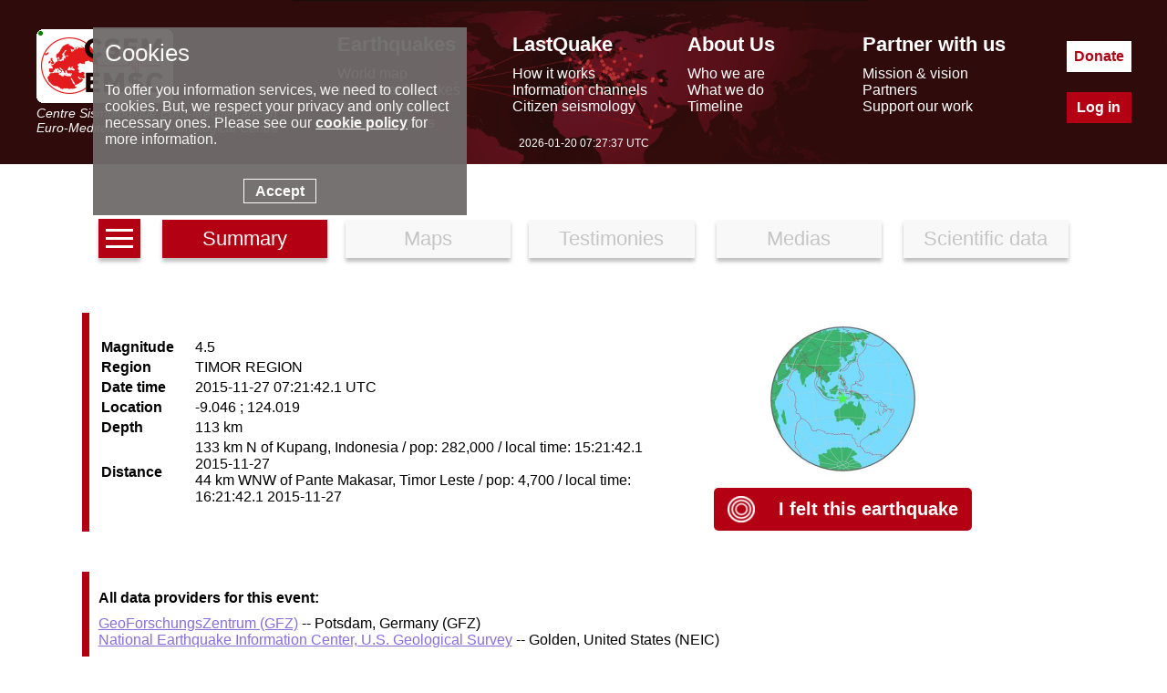

--- FILE ---
content_type: text/html; charset=UTF-8
request_url: https://www.emsc-csem.org/Earthquake_information/earthquake.php?id=472885
body_size: 3921
content:
<!DOCTYPE html>
<html lang="en"><head><meta charset="UTF-8"><meta name="google-site-verification" content="srFzNKBTd0FbRhtnzP--Tjxl01NfbscjYwkp4yOWuQY" /><meta name="msvalidate.01" content="BCAA3C04C41AE6E6AFAF117B9469C66F" /><meta name="y_key" content="43b36314ccb77957" /><meta name="robots" content="all" /><meta name="description"  lang="en" content="Earthquake information= Magnitude: 4.5, Region: TIMOR REGION, Date time: 2015-11-27 07:21:42.1 UTC, Location: -9.0457 ; 124.0191, Depth: 113 km. earthquakes today - recent and latest earthquakes, earthquake map and earthquake information. Earthquake information for europe. EMSC (European Mediterranean Seismological Centre) provides real time earthquake information for seismic events with magnitude larger than 5 in the European Mediterranean area and larger than 7 in the rest of the world."/><meta property="fb:app_id" content="705855916142039"/><meta property="og:locale" content="en_FR"/><meta property="og:type" content="website"/><meta property="og:site_name" content="EMSC - European-Mediterranean Seismological Centre"/><meta property="og:url" content="//www.emsc-csem.org/Earthquake_information/earthquake.php?id=472885"/><meta property="og:title" content="Earthquake= Magnitude 4.5 - TIMOR REGION - 2015-11-27 07:21:42.1 UTC" /><meta property="og:description" content="Earthquake information= Magnitude: 4.5, Region: TIMOR REGION, Date time: 2015-11-27 07:21:42.1 UTC, Location: -9.0457 ; 124.0191, Depth: 113 km." /><meta property="og:latitude" content="-9.0457" /><meta property="og:longitude" content="124.0191" /><link rel="icon" type="image/x-icon" href="/favicon.png">
<title>Earthquake information</title>
<script> console.log((new Date()).toString());</script><link rel="stylesheet" href="//static3.emsc.eu/Css/m_emsc.min.css?v=2"><script src="//static1.emsc.eu/javascript/jquery-3.6.0.min.js"></script><script> var emsc_ws_url="wss://cobra.emsc-csem.org/default";</script><script src="//static2.emsc.eu/javascript/emsc.min.js" ></script><style>.btnav{text-align:center;margin-bottom:50px}.btnav a{font-size:22px;width:15%;border:0;padding:8px;margin:10px;display:inline-block;background:#F8F8F8;box-shadow:0 4px 4px rgba(0,0,0,.25);color:#C5C5C5;text-decoration:none}.btnav a.active{color:white;background:rgba(179,0,18,100)}.ico_info{display:inline-block;width:100px;height:97px;background:url(//static1.emsc.eu/Css/img/sprites_eqinfo.png?v=1)}.bg-MAPS_impact{background-position:-1px -1px}.bg-MAPS_intensity_dist_time{background-position:-103px -1px}.bg-MAPS_collecting_times{background-position:-205px -1px}.bg-MAPS_felt_reports{background-position:-307px -1px}.bg-MAPS_eq_location{background-position:-409px -1px}.bg-MAPS_interactive{background-position:-511px -1px}.bg-MAPS_intensity{background-position:-613px -1px}.bg-MAPS_historical_seismicity{background-position:-715px -1px}.bg-MAPS_donut{background-position:-817px -1px}.bg-MAPS_moment_tensor{background-position:-919px -1px}.bg-MAPS_regional_moment{background-position:-1021px -1px}.bg-MAPS_launches{background-position:-1123px -1px}.bg-MAPS_population{background-position:-1225px -1px}.bg-MAPS_peaks{background-position:-1327px -1px}.bg-MAPS_intensity_map{background-position:-1429px -1px}.bg-MAPS_shakemap{background-position:-1532px 0}a.lst{width:30px;text-align:center;height:100%;display:inline-block;line-height:0;vertical-align:bottom;background:rgba(179,0,18,100)}.h{width:100%;height:3px;background:white;margin:3px 0;display:inline-block}.td5{width:18%;height:150px;display:inline-table;text-align:center;margin:1%;padding:5px 0}.td5 a{text-decoration:none;color:black}.td5 .tit{font-weight:bold;margin-top:10px;color:rgb(179,0,18)}.comm{margin-top:10px}.tab{border-left:8px solid rgb(179,0,18);padding-left:10px;margin-bottom:4%;padding:10px;position:relative}.td2{display:inline-block;vertical-align:middle}.td2f{width:60%}.td2f td:first-child{text-align:left;font-weight:bold;padding-right:20px}.tit{font-weight:bold;margin:10px 0}.globview{width:50%}.si{font-type:italic;font-weight:bold;margin-top:20px}.tdmap{text-align:center}.tab.noid{border-color:grey}.t2_hfe{text-align:right}.hfe{display:inline-flex;vertical-align:middle;line-height:normal}.home_felt{padding-left:20px;color:rgb(179,0,18)}.bg-HOME{width:100px;height:97px;background:url(//static2.emsc.eu/Css/img/home_sprites.png);display:inline-block}.bg-HOME_felt_button{width:30px;height:29px;background-position:-103px -100px}.feltbt{background-color:rgb(179,0,18);padding:15px;border-radius:5px;cursor:pointer;text-align:center}.feltbt .home_felt{color:white}.feltbt a{text-decoration:none;font-weight:bold;width:50%;font-size:20px}</style></head><body><div class="banner" role="banner"><div class="banner-ct"><div class="bann-logo">
		<a href="/">
		<div class="spe emsc-logo"></div>
		<div class="emsc-logo-label">Centre Sismologique Euro-Méditerranéen</div>
		<div class="emsc-logo-label">Euro-Mediterranean Seismological Centre</div>
		</a>
		</div><div class="hmenu"><div class="hmenu0 hmenu1"><div class="hmenus menut mt1">Earthquakes</div><div class="hmenus menus"><a href="//www.emsc-csem.org/Earthquake_map/">World map</a></div><div class="hmenus menus"><a href="//www.emsc-csem.org/Earthquake_information/">Latest earthquakes</a></div><div class="hmenus menus"><a href="//www.emsc-csem.org/Earthquake_data/">Seismic data</a></div><div class="hmenus menus"><a href="//www.emsc-csem.org/Special_reports/">Special reports</a></div></div><div class="hmenu0 hmenu2"><div class="hmenus menut mt2">LastQuake</div><div class="hmenus menus"><a href="//www.emsc-csem.org/lastquake/how_it_works/">How it works</a></div><div class="hmenus menus"><a href="//www.emsc-csem.org/lastquake/information_channels/">Information channels</a></div><div class="hmenus menus"><a href="//www.emsc-csem.org/lastquake/citizen_seismology/">Citizen seismology</a></div></div><div class="hmenu0 hmenu3"><div class="hmenus menut mt3">About Us</div><div class="hmenus menus"><a href="//www.emsc-csem.org/about_us/who_we_are/">Who we are</a></div><div class="hmenus menus"><a href="//www.emsc-csem.org/about_us/what_we_do/">What we do</a></div><div class="hmenus menus"><a href="//www.emsc-csem.org/about_us/timeline/">Timeline</a></div></div><div class="hmenu0 hmenu4"><div class="hmenus menut mt4">Partner with us</div><div class="hmenus menus"><a href="//www.emsc-csem.org/partner_with_us/mission_and_vision/">Mission & vision</a></div><div class="hmenus menus"><a href="//www.emsc-csem.org/partner_with_us/partners/">Partners</a></div><div class="hmenus menus"><a href="//www.emsc-csem.org/partner_with_us/support_our_work/">Support our work</a></div></div></div><div class="btncont"><a class="hbt hbtdonate" href="/donate/">Donate</a><a class="hbt hbtlogin" href="/Member/login.php">Log in</a></div></div>
		<div class="emsctime"></div>
		</div><div class="bandeau"><div class="bandeaumv"></div></div><div class="content" role="main"><div class="btnav">
	<a class="lst" href="/Earthquake_information/" aria-label="earthquakes list"><span class="h"></span><span class="h"></span><span class="h"></span></a>
	<a href="earthquake.php?id=472885" class="active" >Summary</a><a href="earthquake_map.php?id=472885" >Maps</a><a href="earthquake_testimonies.php?id=472885" >Testimonies</a>
	<a href="earthquake_pictures.php?id=472885" >Medias</a>
	<a href="earthquake_data.php?id=472885" >Scientific data</a>
	</div><div class="tab">
<div class="td2 td2f"><table>
   <tr><td>Magnitude</td><td>4.5</td></tr>
   <tr><td>Region</td><td>TIMOR REGION</td></tr>
   <tr><td>Date time</td><td>2015-11-27 07:21:42.1 UTC</td></tr>
   <tr><td>Location</td><td>-9.046 ; 124.019</td></tr>
   <tr><td>Depth</td><td>113 km</td></tr>
   <tr><td>Distance</td><td>133 km N of  Kupang, Indonesia / pop: 282,000 / local time: 15:21:42.1 2015-11-27<br>44 km WNW of  Pante Makasar, Timor Leste / pop: 4,700 / local time: 16:21:42.1 2015-11-27</td></tr>
</table>

</div>
<div class="td2 tdmap"><img src="/Images/EVID_V2/47/472/472885/472885.global.thumb.jpg" alt="Global view" class="globview"/>
<br><br>
<div><span class="feltbt"><a href="post/?id=472885" ><span class="hfe"><span class="bg-HOME bg-HOME_felt_button"></span></span>
<span class="hfe home_felt">I felt this earthquake</span></a></span></div></div>
</div><div class="tab tab2"><div class="tit">All data providers for this event:</div><a href="http://www.gfz-potsdam.de/geofon" target="_new">GeoForschungsZentrum (GFZ)</a> -- Potsdam, Germany (GFZ)<br><a href="http://earthquake.usgs.gov/" target="_new">National Earthquake Information Center, U.S. Geological Survey</a> -- Golden, United States (NEIC)</div><div class="tab tab3"><div class="tit">Further information can be found at:</div><a href="http://earthquake.usgs.gov/" target="_new">National Earthquake Information Center, U.S. Geological Survey</a> -- Golden, United States (NEIC)<br><a href="http://www.gfz-potsdam.de/geofon" target="_new">GeoForschungsZentrum (GFZ)</a> -- Potsdam, Germany (GFZ)<br><a href="http://www.bmkg.go.id" target="_new">Badan Meteorologi, Klimatologi dan Geofisika</a> -- Jakarta, Indonesia (BMKG)</div></div><div class="footer"><div class="foot-cont"><div class="part"><div class="foot-logo-label">EMSC is the European infrastructure for seismological products in</div><a href="https://www.epos-eu.org/" target="_blank" aria-label="epos"><div class="spe foot-logo"></div></a></div><div class="part2"><div class="part-middle"><a href="/faq/">FAQ</a><a class="privacy" href="/privacy/index.php">© 2023 - privacy</a><a href="/contact/">Contact us</a></div></div><div class="part p-soc"><a aria-label="facebook EMSC.CSEM" target="_blank" href="https://www.facebook.com/EMSC.CSEM/"><span class="spe f-facebook"></span></a><a aria-label="twitter lastquake" target="_blank" href="https://twitter.com/lastquake"><span class="spe f-twitter"></span></a><a aria-label="linkedin emsc-csem" target="_blank"  href="https://www.linkedin.com/company/emsc-csem/"><span class="spe f-linkedin"></span></a><a aria-label="youtube EuroMSC" target="_blank" href="https://www.youtube.com/user/EuroMSC"><span class="spe f-youtube"></span></a></div></div></div></body></html>

--- FILE ---
content_type: application/javascript
request_url: https://static2.emsc.eu/javascript/emsc.min.js
body_size: 3059
content:
Date.prototype.setTimeZoneOffset=function(t){return new Date(this.getTime()+6e4*t)};var bann={w:null,start:!(Date.prototype.utc=function(){return new Date(this.setTime(this.getTime()+6e4*this.getTimezoneOffset()))}),noid:{},init:function(){this.w=$(".bandeaumv").width(),$(".bandeaumv").width(this.w+"px");var t=$(".bandeaumv").html(),e=($(".bandeau").append($("<div>",{class:"bandeaumv mvsec",css:{position:"absolute",width:this.w+"px",left:$(".bandeau").width()+"px"}}).html(t)),this.start=!0,this.animate(),this);$(".bandeau").off("mouseover").on("mouseover",function(){e.stop()}),$(".bandeau").off("mouseleave").on("mouseleave",function(){e.start=!0,e.animate()})},load:function(t){this.noid=t,this.kill(),t=this.noid.properties.hasOwnProperty("noid")?"Unconfirmed reports of a felt event in "+this.noid.properties.place.region+" "+this.ago():"Felt earthquake M"+this.noid.properties.magnitude.mag.toFixed(1)+" in "+this.noid.properties.place.region+" "+this.ago(),this.txt(t);var t=1e3*this.noid.time_max_display-Date.now(),e=this;$(".bandeau").off("click").on("click",function(){window.location.href="/Earthquake_information/earthquake.php?id="+e.noid.id}),setTimeout(function(){e.kill()},t)},txt:function(t){$(".bandeaumv").text(t)},html:function(t){$(".bandeaumv").html(t)},kill:function(){this.stop(),$(".bandeau").empty().append($("<div>",{class:"bandeaumv"})),$(".bandeau").off("mouseleave")},stop:function(){this.start=!1},animate:function(){var t;this.start&&(t=this,$(".bandeaumv, .bmv2").animate({left:"-=10px"},200,"linear",function(){!$(this).hasClass("mvsec")&&$(this).position().left+$(this).width()<0&&$(".mvsec").position().left+$(".mvsec").width()<$(this).parent().width()/2&&($(".mvsec").removeClass("mvsec"),$(this).css({left:$(this).parent().width()+"px"}).addClass("mvsec")),t.animate()}))},ago:function(){var t=new Date(1e3*this.noid.properties.time.time),t=(new Date(utcbann.time).getTime()-t.getTime())/1e3,t=Math.floor(t/60);return(0<t?t:1)+" min ago"}},utcbann={time:null,_tout:null,init:function(t){null!=this._tout&&clearTimeout(this._tout),this.time=t,this.write();var e=this;this._tout=setTimeout(function(){e.init(e.time+1e3)},1e3)},write:function(){$(".emsctime").text(this.date_format()+" UTC")},date_f0:function(t){var e=t.getFullYear(),n=t.getMonth()+1,t=t.getDate();return e+"-"+(n<10?"0"+n:n)+"-"+(t<10?"0"+t:t)},date_f1:function(t){var e=t.getHours(),n=t.getMinutes(),t=t.getSeconds();return(e<10?"0"+e:e)+":"+(n<10?"0"+n:n)+":"+(t<10?"0"+t:t)},date_format:function(){var t=new Date(this.time).utc();return this.date_f0(t)+" "+this.date_f1(t)}},emsc_ws={ws:null,_ws_connected:!1,_ws_binary:!0,_cb:[],_interv:null,decompress_old:function(t){var e=new DecompressionStream("gzip"),t=t.stream().pipeThrough(e);return new Response(t).blob()},obj_decomp:{tab:[],encours:!1,_com:null,_fail:function(){},set:function(t,e){var n=arguments[2]||function(){};this._com=t,this._fail=n,this.tab.push(e),this.decompress()},decompress:function(){var e,n,t;this.encours||0==this.tab.length||(this.encours=!0,e=this,n=Object.assign({},this.tab[0]),this.tab.shift(),t=n.obj.stream().pipeThrough(new DecompressionStream("gzip")),new Response(t).blob().then(t=>t.text().then(t=>{e.encours=!1,setTimeout(function(){e.next()},1),setTimeout(function(){e._com.ws.dispatch(t)},0)})).catch(t=>{e.encours=!1,setTimeout(function(){e.next()},1),setTimeout(function(){e._fail(n.obj)},0)}))},next:function(){this.decompress()}},init:function(){this.ws=new WebSocket(emsc_ws_url),this.ws._decoder=new TextDecoder("utf-8"),this.ws._encoder=new TextEncoder("utf-8");var n=this;this.ws.onopen=function(){n._ws_connected=!0,$(".emsc-logo").addClass("connect"),"function"!=typeof DecompressionStream&&n.ws.mysend({label:"compress",data:{data:!1}}),n._interv=setInterval(function(){n._ws_connected&&n.ws.mysend({label:"get.timeUTC",data:{}})},3e4),n.ws.mysend({label:"oripathv2",data:{oripath:window.location.pathname,referrer:document.referrer}}),n.onconnected()},this.ws.onmessage=function(e){if(onbinary=function(t){var e=new FileReader;e.onload=function(t){arrayBuffer=t.target.result;t=n.ws._decoder.decode(arrayBuffer);n.ws.dispatch(t)},e.readAsArrayBuffer(t)},"object"==typeof e.data)try{n.obj_decomp.set(n,{obj:e.data,id:Date.now()},onbinary)}catch(t){onbinary(e.data)}else n.ws.dispatch(e.data)},this.ws.onclose=function(){n._ws_connected=!1,$(".emsc-logo").removeClass("connect"),clearInterval(n._interv),setTimeout(function(){n.init()},1e3)},this.ws.onerror=function(t){},this.ws.dispatch=function(t){t=JSON.parse(t);t.label&&t.data&&t.list&&n.ws[t.label]?n.ws[t.label](t.data,t.list):t.label&&t.hasOwnProperty("data")&&n.ws[t.label]&&n.ws[t.label](t.data)},this.ws.mysend=function(t){var e;n._ws_binary?(e=n.ws._encoder.encode(JSON.stringify(t)),n.ws.send(e)):n.ws.send(JSON.stringify(t))},this.ws.endbandeau=function(t){bann.kill()},this.ws.newbandeau=function(t){t.hasOwnProperty("banner_status")&&0==t.banner_status?emsc_ws.ws.endbandeau(t):t.hasOwnProperty("properties")&&(bann.load(t),bann.init())},this.ws.setTime=function(t){utcbann.init(t)}},wait_connected:function(t){this._ws_connected&&t(),this._cb.push(t)},onconnected:function(){this._cb.some((t,e)=>{t()}),this._cb=[]}};function getCookie(t){for(var e=t+"=",n=document.cookie.split(";"),i=0;i<n.length;i++){for(var s=n[i];" "==s.charAt(0);)s=s.substring(1,s.length);if(0==s.indexOf(e))return s.substring(e.length,s.length)}return null}function loadJS(t,e=!0){var n=document.createElement("script");n.src=t,n.type="text/javascript",n.async=e,document.documentElement.firstChild.appendChild(n)}function at(t,e,n){var i="",s=((t=t.split("_0_"))[0]+="@",(t=t[0].concat(t[1])).split("_8_"));t="";for(var o=0;o<s.length-1;o++)s[o]+=".";for(o=0;o<s.length;o++)t=t.concat(s[o]);var a,i="<a "+(i=""!=n?"id='"+n+"'":i)+" href='mailto:"+t+"'>";e||(i+=t.replace(/@/,"[at]")+"</a>"),arguments[3]&&arguments[4]?((a=document.createElement("a")).href="mailto:"+t,a.innerHTML=arguments[4],document.getElementById(arguments[3]).appendChild(a)):document.write(i)}function gl(){var t=getCookie("EMSCLOGIN");null!=t&&($(".hbtlogin").text(t),$(".hbtlogin").parent().append($("<a>",{href:"/Member/login.php?signout=yes"}).text("- sign out -")))}$(document).ready(function(){window.onerror=function(t,e,n){try{emsc_ws.ws.mysend({label:"js_error",data:arguments})}catch(t){}},emsc_ws.init(),gl()}),getCookie("cookieConsent")||loadJS("/javascript/cookie_consent.min.js",!1);